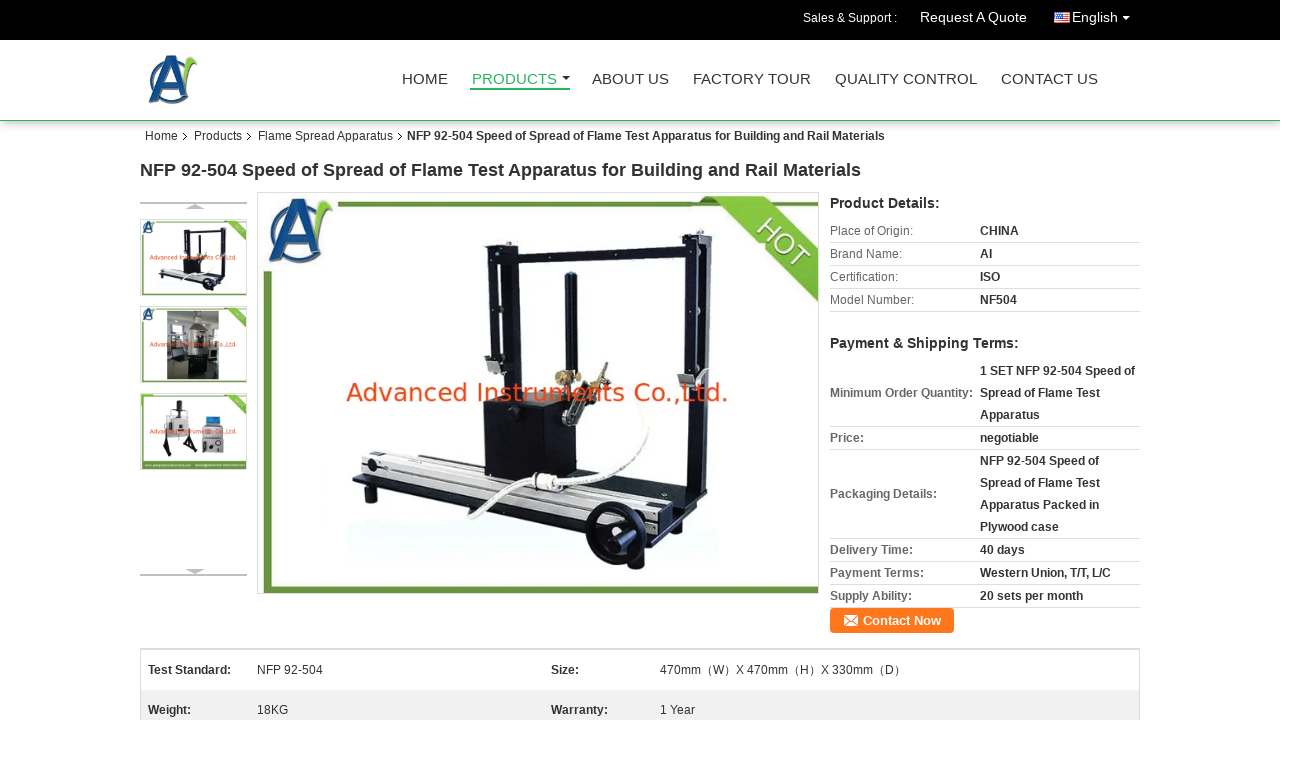

--- FILE ---
content_type: text/html
request_url: https://www.advanced-instrument.com/sale-13860491-nfp-92-504-speed-of-spread-of-flame-test-apparatus-for-building-and-rail-materials.html
body_size: 16613
content:

<!DOCTYPE html>
<html lang="en">
<head>
	<meta charset="utf-8">
	<meta http-equiv="X-UA-Compatible" content="IE=edge">
	<meta name="viewport" content="width=device-width, initial-scale=1">
    <meta property="og:title" content="NFP 92-504 Speed of Spread of Flame Test Apparatus for Building and Rail Materials" />
<meta property="og:description" content="Quality Flame Spread Apparatus manufacturers & exporter - buy NFP 92-504 Speed of Spread of Flame Test Apparatus for Building and Rail Materials from China manufacturer." />
<meta property="og:type" content="product" />
<meta property="og:availability" content="instock" />
<meta property="og:site_name" content="Advanced Instruments Co.,Ltd" />
<meta property="og:url" content="https://www.advanced-instrument.com/sale-13860491-nfp-92-504-speed-of-spread-of-flame-test-apparatus-for-building-and-rail-materials.html" />
<meta property="og:image" content="https://www.advanced-instrument.com/photo/ps33960831-nfp_92_504_speed_of_spread_of_flame_test_apparatus_for_building_and_rail_materials.jpg" />
<link rel="canonical" href="https://www.advanced-instrument.com/sale-13860491-nfp-92-504-speed-of-spread-of-flame-test-apparatus-for-building-and-rail-materials.html" />
<link rel="alternate" href="https://m.advanced-instrument.com/sale-13860491-nfp-92-504-speed-of-spread-of-flame-test-apparatus-for-building-and-rail-materials.html" media="only screen and (max-width: 640px)" />
<style type="text/css">
/*<![CDATA[*/
.consent__cookie {position: fixed;top: 0;left: 0;width: 100%;height: 0%;z-index: 100000;}.consent__cookie_bg {position: fixed;top: 0;left: 0;width: 100%;height: 100%;background: #000;opacity: .6;display: none }.consent__cookie_rel {position: fixed;bottom:0;left: 0;width: 100%;background: #fff;display: -webkit-box;display: -ms-flexbox;display: flex;flex-wrap: wrap;padding: 24px 80px;-webkit-box-sizing: border-box;box-sizing: border-box;-webkit-box-pack: justify;-ms-flex-pack: justify;justify-content: space-between;-webkit-transition: all ease-in-out .3s;transition: all ease-in-out .3s }.consent__close {position: absolute;top: 20px;right: 20px;cursor: pointer }.consent__close svg {fill: #777 }.consent__close:hover svg {fill: #000 }.consent__cookie_box {flex: 1;word-break: break-word;}.consent__warm {color: #777;font-size: 16px;margin-bottom: 12px;line-height: 19px }.consent__title {color: #333;font-size: 20px;font-weight: 600;margin-bottom: 12px;line-height: 23px }.consent__itxt {color: #333;font-size: 14px;margin-bottom: 12px;display: -webkit-box;display: -ms-flexbox;display: flex;-webkit-box-align: center;-ms-flex-align: center;align-items: center }.consent__itxt i {display: -webkit-inline-box;display: -ms-inline-flexbox;display: inline-flex;width: 28px;height: 28px;border-radius: 50%;background: #e0f9e9;margin-right: 8px;-webkit-box-align: center;-ms-flex-align: center;align-items: center;-webkit-box-pack: center;-ms-flex-pack: center;justify-content: center }.consent__itxt svg {fill: #3ca860 }.consent__txt {color: #a6a6a6;font-size: 14px;margin-bottom: 8px;line-height: 17px }.consent__btns {display: -webkit-box;display: -ms-flexbox;display: flex;-webkit-box-orient: vertical;-webkit-box-direction: normal;-ms-flex-direction: column;flex-direction: column;-webkit-box-pack: center;-ms-flex-pack: center;justify-content: center;flex-shrink: 0;}.consent__btn {width: 280px;height: 40px;line-height: 40px;text-align: center;background: #3ca860;color: #fff;border-radius: 4px;margin: 8px 0;-webkit-box-sizing: border-box;box-sizing: border-box;cursor: pointer }.consent__btn:hover {background: #00823b }.consent__btn.empty {color: #3ca860;border: 1px solid #3ca860;background: #fff }.consent__btn.empty:hover {background: #3ca860;color: #fff }.open .consent__cookie_bg {display: block }.open .consent__cookie_rel {bottom: 0 }@media (max-width: 760px) {.consent__btns {width: 100%;align-items: center;}.consent__cookie_rel {padding: 20px 24px }}.consent__cookie.open {display: block;}.consent__cookie {display: none;}
/*]]>*/
</style>
<script type="text/javascript">
/*<![CDATA[*/
window.isvideotpl = 0;window.detailurl = '';

var colorUrl = '';
var aisearch = 0;
window.playerReportUrl='/vod/view_count/report';
var g_tp = '';
var query_string = ["Products","Detail"];
var customtplcolor = 99106;
window.predomainsub = "";
/*]]>*/
</script>
<title>NFP 92-504 Speed of Spread of Flame Test Apparatus for Building and Rail Materials</title>
    <meta name="keywords" content="Flame Spread Apparatus, NFP 92-504 Speed of Spread of Flame Test Apparatus for Building and Rail Materials, Quality Flame Spread Apparatus, Flame Spread Apparatus supplier" />
    <meta name="description" content="Quality Flame Spread Apparatus manufacturers & exporter - buy NFP 92-504 Speed of Spread of Flame Test Apparatus for Building and Rail Materials from China manufacturer." />
			<link type='text/css' rel='stylesheet' href='/??/images/global.css,/photo/advanced-instrument/sitetpl/style/common.css?ver=1539746062' media='all'>
			  <script type='text/javascript' src='/??/js/jquery.js,/js/common_header.js'></script></head>
<body>
<div class="cont_header cont_header_01">
   <style>
.f_header_main_raq .select_language dt div:hover,
.f_header_main_raq .select_language dt div:hover
 {
    color: #ce7500;;
    text-decoration: underline;
}
.f_header_main_raq .select_language dt div{
    color: #333;
}
</style>
<div class="f_header_main_raq">
        <div class="head_top">
        <div class="head_top_inner">
                        <span class="tel_num">Sales & Support : <font id="hourZone"></font> </span>
                        <a class="raq" target="_blank" title="Advanced Instruments Co.,Ltd" href="/contactnow.html">Request A Quote</a>                                        <div class="select_language_wrap" id="selectlang">
                                        <a id="tranimg" href="javascript:void(0)"   class="ope english">English<span class="w_arrow"></span>
                    </a>
                    <dl class="select_language">
                                                    <dt class="english">
                                    
                                                    <div class="language-select__link" style="cursor: pointer;" onclick="window.location.href='https://www.advanced-instrument.com/sale-13860491-nfp-92-504-speed-of-spread-of-flame-test-apparatus-for-building-and-rail-materials.html'">English</div>
                                                    </dt>
                                            </dl>
                </div>
                    </div>
    </div>
    <div class="head_bottom" id="head_menu">
        <a title="China Petroleum Products Testing Equipment manufacturer" href="//www.advanced-instrument.com"><img class="logo_wrap" onerror="$(this).parent().hide();" src="/logo.gif" alt="China Petroleum Products Testing Equipment manufacturer" /></a>        <ul>
                                                                <li id="headHome" >
                        <a class="nav_a" target="_self" title="Advanced Instruments Co.,Ltd" href="/">Home</a>                    </li>
                                                                                <li id="productLi" class="cur">
                        <a class="nav_a" target="_self" title="Advanced Instruments Co.,Ltd" href="/products.html">Products</a>                        <div class="products">
                                                            <a title="Petroleum Products Testing Equipment" href="/supplier-317169-petroleum-products-testing-equipment">Petroleum Products Testing Equipment</a>                                                            <a title="Flammability Testing Equipment" href="/supplier-318519-flammability-testing-equipment">Flammability Testing Equipment</a>                                                            <a title="Wax and Bitumen Testing" href="/supplier-325310-wax-and-bitumen-testing">Wax and Bitumen Testing</a>                                                            <a title="Lubricating Oil and Lubricating Grease Analysis" href="/supplier-325309-lubricating-oil-and-lubricating-grease-analysis">Lubricating Oil and Lubricating Grease Analysis</a>                                                            <a title="Crude Oil,Fuel and Diesel Testing" href="/supplier-325308-crude-oil-fuel-and-diesel-testing">Crude Oil,Fuel and Diesel Testing</a>                                                            <a title="Insulating or Transformer Oil Testing" href="/supplier-325311-insulating-or-transformer-oil-testing">Insulating or Transformer Oil Testing</a>                                                            <a title="Coolant and Antifreeze Testing" href="/supplier-325312-coolant-and-antifreeze-testing">Coolant and Antifreeze Testing</a>                                                            <a title="Brake Fluids Measuring" href="/supplier-4637629-brake-fluids-measuring">Brake Fluids Measuring</a>                                                            <a title="Ignitability Instrument" href="/supplier-325320-ignitability-instrument">Ignitability Instrument</a>                                                            <a title="Fire Resistance Test" href="/supplier-325321-fire-resistance-test">Fire Resistance Test</a>                                                            <a title="Cable Testing Equipment" href="/supplier-325315-cable-testing-equipment">Cable Testing Equipment</a>                                                            <a title="Flame Spread Apparatus" href="/supplier-325319-flame-spread-apparatus">Flame Spread Apparatus</a>                                                            <a title="Smoke Production Analysis" href="/supplier-325318-smoke-production-analysis">Smoke Production Analysis</a>                                                            <a title="Heat Release Test" href="/supplier-325317-heat-release-test">Heat Release Test</a>                                                            <a title="Electrical Test Instrument" href="/supplier-323647-electrical-test-instrument">Electrical Test Instrument</a>                                                            <a title="Laboratory Instruments" href="/supplier-334271-laboratory-instruments">Laboratory Instruments</a>                                                    </div>
                    </li>
                                                                                <li id="headAboutUs" >
                        <a class="nav_a" target="_self" title="Advanced Instruments Co.,Ltd" href="/aboutus.html">About Us</a>                    </li>
                                                                                <li id="headFactorytour" >
                        <a class="nav_a" target="_self" title="Advanced Instruments Co.,Ltd" href="/factory.html">Factory Tour</a>                    </li>
                                                                                <li id="headQualityControl" >
                        <a class="nav_a" target="_self" title="Advanced Instruments Co.,Ltd" href="/quality.html">Quality Control</a>                    </li>
                                                                                <li id="headContactUs" >
                        <a class="nav_a" target="_self" title="Advanced Instruments Co.,Ltd" href="/contactus.html">Contact Us</a>                    </li>
                                                                </ul>
    </div>
    <div class="clearfix"></div>
</div>

<script>
    if (window.addEventListener) {
        window.addEventListener("load", function() {
            f_headmenucur();
            if (document.getElementById("tranimg")) {
                $(document).click(function(event) {
                    if (event.currentTarget.activeElement.id != 'tranimg') {
                        $('.select_language').hide();
                    }
                });
            }
            $("#productLi").mouseover(function() {
                $(this).children(".products").show();
            })
            $("#productLi").mouseout(function() {
                $(this).children(".products").hide();
            })

            if ((typeof(show_f_header_main_dealZoneHour) != "undefined") && show_f_header_main_dealZoneHour) {
                f_header_main_dealZoneHour(
                    "0",
                    "0",
                    "0",
                    "0",
                    "",
                    "");
            }
        }, false);
    } else {
        window.attachEvent("onload", function() {
            f_headmenucur();
            if (document.getElementById("tranimg")) {
                $(document).click(function(event) {
                    if (event.currentTarget.activeElement.id != 'tranimg') {
                        $('.select_language').hide();
                    }
                });
            }
            $("#productLi").mouseover(function() {
                $(this).children(".products").show();
            })
            $("#productLi").mouseout(function() {
                $(this).children(".products").hide();
            })

            if ((typeof(show_f_header_main_dealZoneHour) != "undefined") && show_f_header_main_dealZoneHour) {
                f_header_main_dealZoneHour(
                    "0",
                    "0",
                    "0",
                    "0",
                    "",
                    "");
            }
        });
    }
    if (document.getElementById("tranimg").addEventListener) {
        document.getElementById("tranimg").addEventListener("click", function(event) {
            f_header_main_float_selectLanguage(event);
        }, false);
    } else {
        document.getElementById("tranimg").attachEvent("click", function(event) {
            f_header_main_float_selectLanguage(event);
        });
    }
</script>


<!-- 视频停止 -->
<script>
    $(function($) {
        var scroll = true
        var isUpScroll = false; //记录滚动条滚动方向
        $(window).scroll(function() {
            if (scroll) {
                scroll = false;
                setTimeout(() => {

                    //滚动条滚动方向判断
                    var scrollDirectionFunc = function(e) {
                        e = e || window.event;
                        if (e.wheelDelta) { //判断浏览器IE，谷歌滑轮事件
                            if (e.wheelDelta > 0) { //当滑轮向上滚动时
                                isUpScroll = true;
                            }
                            if (e.wheelDelta < 0) { //当滑轮向下滚动时
                                isUpScroll = false;
                            }
                        } else if (e.detail) { //Firefox滑轮事件
                            if (e.detail > 0) { //当滑轮向下滚动时
                                isUpScroll = false;
                            }
                            if (e.detail < 0) { //当滑轮向上滚动时
                                isUpScroll = true;
                            }
                        }
                    };
                    if (document.attachEvent) {
                        document.attachEvent('onmousewheel', scrollDirectionFunc);
                    }
                    //Firefox使用addEventListener添加滚轮事件
                    if (document.addEventListener) { //firefox
                        document.addEventListener('DOMMouseScroll', scrollDirectionFunc, false);
                    }
                    //Safari与Chrome属于同一类型
                    window.onmousewheel = document.onmousewheel = scrollDirectionFunc;
                    var wTop = $(window).height();
                    var dTop = $(document).scrollTop();
                    console.log($("video"))

                    $("video").each(function(index) {
                        let domTOP = $(this).offset().top
                        let domHeight = $(this).height()
                        console.log(isUpScroll, domTOP > dTop, domTOP < wTop + dTop)
                        if (!isUpScroll && domTOP + domHeight > dTop && domTOP + domHeight < wTop + dTop) {
                            $(this).get(0).play()
                        } else if (isUpScroll && domTOP > dTop && domTOP < wTop + dTop) {
                            $(this).get(0).play()
                        } else {
                            $(this).get(0).pause()

                        }
                    })
                    scroll = true;
                }, 310);
            }

        });
    })
</script></div>
<div class="cont_main_box cont_main_box5">
    <div class="cont_main_box_inner">
        <div class="f_header_breadcrumb">
    <a title="" href="/">Home</a>    <a title="" href="/products.html">Products</a><a title="" href="/supplier-325319-flame-spread-apparatus">Flame Spread Apparatus</a><h2 class="index-bread" >NFP 92-504 Speed of Spread of Flame Test Apparatus for Building and Rail Materials</h2></div>
        <div class="f_product_detailmain_lr">
    <!--显示联系信息，商品名移动到这里-->
    <h1>NFP 92-504 Speed of Spread of Flame Test Apparatus for Building and Rail Materials</h1>
<div class="cont" style="position: relative;">
            <div class="s_pt_box">
            <li class="Previous_box"><a  id="prev" class="gray"></a></li>
            <div id="slidePic">
                <ul>

                                            <li>
                            <a rel="nofollow" title=""><img src="/photo/pd33960831-nfp_92_504_speed_of_spread_of_flame_test_apparatus_for_building_and_rail_materials.jpg" alt="NFP 92-504 Speed of Spread of Flame Test Apparatus for Building and Rail Materials" /></a>                        </li>
                                            <li>
                            <a rel="nofollow" title=""><img src="/photo/pd33097036-nfp_92_504_speed_of_spread_of_flame_test_apparatus_for_building_and_rail_materials.jpg" alt="NFP 92-504 Speed of Spread of Flame Test Apparatus for Building and Rail Materials" /></a>                        </li>
                                            <li>
                            <a rel="nofollow" title=""><img src="/photo/pd22032610-nfp_92_504_speed_of_spread_of_flame_test_apparatus_for_building_and_rail_materials.jpg" alt="NFP 92-504 Speed of Spread of Flame Test Apparatus for Building and Rail Materials" /></a>                        </li>
                                    </ul>
            </div>
            <li class="next_box"><a  id="next"></a></li>
        </div>
                <div class="cont_m">
        <table width="100%" height="100%">
            <tbody>
            <tr>
                <td style="vertical-align: middle;text-align: center;">
                    <a id="largeimg" target="_blank" title="NFP 92-504 Speed of Spread of Flame Test Apparatus for Building and Rail Materials" href="/photo/pl33960831-nfp_92_504_speed_of_spread_of_flame_test_apparatus_for_building_and_rail_materials.jpg"><img id="productImg" rel="/photo/ps33960831-nfp_92_504_speed_of_spread_of_flame_test_apparatus_for_building_and_rail_materials.jpg" src="/photo/pl33960831-nfp_92_504_speed_of_spread_of_flame_test_apparatus_for_building_and_rail_materials.jpg" alt="NFP 92-504 Speed of Spread of Flame Test Apparatus for Building and Rail Materials" /></a>                </td>
            </tr>
            </tbody>
        </table>
    </div>
        <div class="cont_r ">
<!--显示联系信息，商品名移动到这里-->
        
        <h3>Product Details:</h3>
                    <table class="tables data" width="100%" border="0" cellpadding="0" cellspacing="0">
                <tbody>
                                    <tr>
                        <td class="p_name">Place of Origin:</td>
                        <td class="p_attribute">CHINA</td>
                    </tr>
                                    <tr>
                        <td class="p_name">Brand Name:</td>
                        <td class="p_attribute">AI</td>
                    </tr>
                                    <tr>
                        <td class="p_name">Certification:</td>
                        <td class="p_attribute">ISO</td>
                    </tr>
                                    <tr>
                        <td class="p_name">Model Number:</td>
                        <td class="p_attribute">NF504</td>
                    </tr>
                                                </tbody>
            </table>
        
                    <h3 style="margin-top: 20px;">Payment & Shipping Terms:</h3>
            <table class="tables data" width="100%" border="0" cellpadding="0" cellspacing="0">
                <tbody>
                                    <tr>
                        <th class="p_name">Minimum Order Quantity:</th>
                        <td class="p_attribute">1 SET NFP 92-504 Speed of Spread of Flame Test Apparatus</td>
                    </tr>
                                    <tr>
                        <th class="p_name">Price:</th>
                        <td class="p_attribute">negotiable</td>
                    </tr>
                                    <tr>
                        <th class="p_name">Packaging Details:</th>
                        <td class="p_attribute">NFP 92-504 Speed of Spread of Flame Test Apparatus Packed in Plywood case</td>
                    </tr>
                                    <tr>
                        <th class="p_name">Delivery Time:</th>
                        <td class="p_attribute">40 days</td>
                    </tr>
                                    <tr>
                        <th class="p_name">Payment Terms:</th>
                        <td class="p_attribute">Western Union, T/T, L/C</td>
                    </tr>
                                    <tr>
                        <th class="p_name">Supply Ability:</th>
                        <td class="p_attribute">20 sets per month</td>
                    </tr>
                                                </tbody>
            </table>
                        <a href="/contactnow.html"
           onclick='setinquiryCookie("{\"showproduct\":1,\"pid\":\"13860491\",\"name\":\"NFP 92-504 Speed of Spread of Flame Test Apparatus for Building and Rail Materials\",\"source_url\":\"\\/sale-13860491-nfp-92-504-speed-of-spread-of-flame-test-apparatus-for-building-and-rail-materials.html\",\"picurl\":\"\\/photo\\/pd33960831-nfp_92_504_speed_of_spread_of_flame_test_apparatus_for_building_and_rail_materials.jpg\",\"propertyDetail\":[[\"Test standard\",\"NFP 92-504\"],[\"Size\",\"470mm\\uff08W\\uff09X 470mm\\uff08H\\uff09X 330mm\\uff08D\\uff09\"],[\"Weight\",\"18KG\"],[\"Warranty\",\"1 Year\"]],\"company_name\":null,\"picurl_c\":\"\\/photo\\/pc33960831-nfp_92_504_speed_of_spread_of_flame_test_apparatus_for_building_and_rail_materials.jpg\",\"price\":\"negotiable\",\"username\":\"Ren Pan\",\"viewTime\":\"Last Login : 10 hours 00 minutes ago\",\"subject\":\"Please quote us your NFP 92-504 Speed of Spread of Flame Test Apparatus for Building and Rail Materials\",\"countrycode\":\"US\"}");' class="btn contact_btn"
           style="display: inline-block;background:#ff771c url(/images/css-sprite.png) -260px -214px;color:#fff;padding:0 13px 0 33px;width:auto;height:25px;line-height:26px;border:0;font-size:13px;border-radius:4px;font-weight:bold;text-decoration: none;">Contact Now</a>
            </div>
    <div class="clearfix"></div>
</div>
</div>


<script>
    var updown = '';
    var scrollFunc = function(e) {

        e = e || window.event;
        if (e.wheelDelta) {  //判断浏览器IE，谷歌滑轮事件
            if (e.wheelDelta > 0) { //当滑轮向上滚动时
                updown = 'up';
            }
            if (e.wheelDelta < 0) { //当滑轮向下滚动时
                updown = 'down';
            }
        } else if (e.detail) {  //Firefox滑轮事件
            if (e.detail > 0) { //当滑轮向下滚动时
                updown = 'up';
            }
            if (e.detail < 0) { //当滑轮向上滚动时
                updown = 'down';
            }
        }

    };
    if (document.attachEvent) {
        document.attachEvent('onmousewheel', scrollFunc);

    }
    //Firefox使用addEventListener添加滚轮事件
    if (document.addEventListener) {//firefox
        document.addEventListener('DOMMouseScroll', scrollFunc, false);
    }
    //Safari与Chrome属于同一类型
    window.onmousewheel = document.onmousewheel = scrollFunc;
    var prodoctInfovideoSetTime = true;
    $(window).scroll(function() {

        if (prodoctInfovideoSetTime) {
            videoSetTime = false;

            setTimeout(function() {
                var windowTop = $(window).scrollTop();
                $('.f_product_detailmain_lr .cont_m').each(function(index, item) {
                        var videoHeight = $(item).get(0).offsetHeight;
                        var vHeightSmail = $(item).offset().top;
                        var vHeight = $(item).offset().top + videoHeight;
                        if (updown === 'up') {
                            if (windowTop < vHeightSmail) {
                                var video = $(item).find('video');
                                if (video[0]) {
                                    var videoItem = video.get(0);
                                    videoItem.play();
                                }
                            } else {
                                var video = $(item).find(' video');
                                if (video[0]) {
                                    var videoItem = video.get(0);
                                    videoItem.pause();
                                }
                            }
                        } else {
                            if (windowTop < vHeight) {
                                var video = $(item).find('video');
                                if (video[0]) {
                                    var videoItem = video.get(0);
                                    videoItem.play();
                                }
                            } else {
                                var video = $(item).find('video');
                                if (video[0]) {
                                    var videoItem = video.get(0);
                                    videoItem.pause();
                                }
                            }
                        }
                    },
                );
                prodoctInfovideoSetTime = true;
            }, 300);
        }
    });
</script>

<script type="text/javascript">
    var areaList = [
        {image:'/photo/pl33960831-nfp_92_504_speed_of_spread_of_flame_test_apparatus_for_building_and_rail_materials.jpg',bigimage:'/photo/ps33960831-nfp_92_504_speed_of_spread_of_flame_test_apparatus_for_building_and_rail_materials.jpg'},{image:'/photo/pl33097036-nfp_92_504_speed_of_spread_of_flame_test_apparatus_for_building_and_rail_materials.jpg',bigimage:'/photo/ps33097036-nfp_92_504_speed_of_spread_of_flame_test_apparatus_for_building_and_rail_materials.jpg'},{image:'/photo/pl22032610-nfp_92_504_speed_of_spread_of_flame_test_apparatus_for_building_and_rail_materials.jpg',bigimage:'/photo/ps22032610-nfp_92_504_speed_of_spread_of_flame_test_apparatus_for_building_and_rail_materials.jpg'}];
    $(document).ready(function () {
        if (!$('#slidePic')[0])
            return;
        var i = 0, p = $('#slidePic ul'), pList = $('#slidePic ul li'), len = pList.length;
        var elePrev = $('#prev'), eleNext = $('#next');
        var w = 87, num = 4;
        if (len <= num)
            eleNext.addClass('gray');

        function prev() {
            if (elePrev.hasClass('gray')) {
                return;
            }
            p.animate({
                marginTop: -(--i) * w
            }, 500);
            if (i < len - num) {
                eleNext.removeClass('gray');
            }
            if (i == 0) {
                elePrev.addClass('gray');
            }
        }

        function next() {
            if (eleNext.hasClass('gray')) {
                return;
            }
            p.animate({
                marginTop: -(++i) * w
            }, 500);
            if (i != 0) {
                elePrev.removeClass('gray');
            }
            if (i == len - num) {
                eleNext.addClass('gray');
            }
        }

        elePrev.bind('click', prev);
        eleNext.bind('click', next);
        pList.each(function (n, v) {
            $(this).click(function () {
                if (n !== 0) {
                    $(".f-product-detailmain-lr-video").css({
                        display: "none"
                    })
                } else {
                    $(".f-product-detailmain-lr-video").css({
                        display: "block"
                    })
                }
                $('#slidePic ul li.active').removeClass('active');
                $(this).addClass('active');
                show(n);
            }).mouseover(function () {
                $(this).addClass('active');
            }).mouseout(function () {
                $(this).removeClass('active');
            })
        });

        function show(i) {
            var ad = areaList[i];
            $('#productImg').attr('src', ad.image);
            $('#productImg').attr('rel', ad.bigimage);
            $('#largeimg').attr('href', ad.bigimage);
        }

    });
    (function ($) {
        $.fn.imagezoom = function (options) {
            var settings = {
                xzoom: 310,
                yzoom: 380,
                offset: 10,
                position: "BTR",
                preload: 1
            };
            if (options) {
                $.extend(settings, options);
            }
            var noalt = '';
            var self = this;
            $(this).bind("mouseenter", function (ev) {
                var imageLeft = $(this).offset().left;//元素左边距
                var imageTop = $(this).offset().top;//元素顶边距
                var imageWidth = $(this).get(0).offsetWidth;//图片宽度
                var imageHeight = $(this).get(0).offsetHeight;//图片高度
                var boxLeft = $(this).parent().offset().left;//父框左边距
                var boxTop = $(this).parent().offset().top;//父框顶边距
                var boxWidth = $(this).parent().width();//父框宽度
                var boxHeight = $(this).parent().height();//父框高度
                noalt = $(this).attr("alt");//图片标题
                var bigimage = $(this).attr("rel");//大图地址
                $(this).attr("alt", '');//清空图片alt
                if ($("div.zoomDiv").get().length == 0) {
                    $(".f_product_detailmain_lr .cont_r").append("<div class='zoomDiv'><img class='bigimg' src='" + bigimage + "'/></div>");
                    $(document.body).append("<div class='zoomMask'>&nbsp;</div>");//放大镜框及遮罩
                }
                if (settings.position == "BTR") {
                    if (boxLeft + boxWidth + settings.offset + settings.xzoom > screen.width) {
                        leftpos = boxLeft - settings.offset - settings.xzoom;
                    } else {
                        leftpos = boxLeft + boxWidth + settings.offset;
                    }
                } else {
                    leftpos = imageLeft - settings.xzoom - settings.offset;
                    if (leftpos < 0) {
                        leftpos = imageLeft + imageWidth + settings.offset;
                    }
                }
                //$("div.zoomDiv").css({ top: 0,left: 0 });
                //   $("div.zoomDiv").width(settings.xzoom);
                //   $("div.zoomDiv").height(settings.yzoom);
                $("div.zoomDiv").show();
                $(this).css('cursor', 'crosshair');
                $(document.body).mousemove(function (e) {
                    mouse = new MouseEvent(e);
                    if (mouse.x < imageLeft || mouse.x > imageLeft + imageWidth || mouse.y < imageTop || mouse.y > imageTop + imageHeight) {
                        mouseOutImage();
                        return;
                    }
                    var bigwidth = $(".bigimg").get(0).offsetWidth;
                    var bigheight = $(".bigimg").get(0).offsetHeight;
                    var scaley = 'x';
                    var scalex = 'y';
                    if (isNaN(scalex) | isNaN(scaley)) {
                        var scalex = (bigwidth / imageWidth);
                        var scaley = (bigheight / imageHeight);
                        $("div.zoomMask").width((settings.xzoom) / scalex);
                        $("div.zoomMask").height((settings.yzoom) / scaley);
                        if (scalex == 1) {
                            $("div.zoomMask").width(100);
                        }
                        if (scaley == 1) {
                            $("div.zoomMask").height(120);
                        }
                        $("div.zoomMask").css('visibility', 'visible');
                    }
                    xpos = mouse.x - $("div.zoomMask").width() / 2;
                    ypos = mouse.y - $("div.zoomMask").height() / 2;
                    xposs = mouse.x - $("div.zoomMask").width() / 2 - imageLeft;
                    yposs = mouse.y - $("div.zoomMask").height() / 2 - imageTop;
                    xpos = (mouse.x - $("div.zoomMask").width() / 2 < imageLeft) ? imageLeft : (mouse.x + $("div.zoomMask").width() / 2 > imageWidth + imageLeft) ? (imageWidth + imageLeft - $("div.zoomMask").width()) : xpos;
                    ypos = (mouse.y - $("div.zoomMask").height() / 2 < imageTop) ? imageTop : (mouse.y + $("div.zoomMask").height() / 2 > imageHeight + imageTop) ? (imageHeight + imageTop - $("div.zoomMask").height()) : ypos;
                    $("div.zoomMask").css({top: ypos, left: xpos});
                    $("div.zoomDiv").get(0).scrollLeft = xposs * scalex;
                    $("div.zoomDiv").get(0).scrollTop = yposs * scaley;
                });
            });

            function mouseOutImage() {
                $(self).attr("alt", noalt);
                $(document.body).unbind("mousemove");
                $("div.zoomMask").remove();
                $("div.zoomDiv").remove();
            }

            //预加载
            count = 0;
            if (settings.preload) {
                $('body').append("<div style='display:none;' class='jqPreload" + count + "'></div>");
                $(this).each(function () {
                    var imagetopreload = $(this).attr("rel");
                    var content = jQuery('div.jqPreload' + count + '').html();
                    jQuery('div.jqPreload' + count + '').html(content + '<img src=\"' + imagetopreload + '\">');
                });
            }
        }
    })(jQuery);

    function MouseEvent(e) {
        this.x = e.pageX;
        this.y = e.pageY;
    }

    $(function () {
        $("#productImg").imagezoom();
    });

    function setinquiryCookie(attr) {
        var exp = new Date();
        exp.setTime(exp.getTime() + 60 * 1000);
        document.cookie = 'inquiry_extr=' + escape(attr) + ";expires=" + exp.toGMTString();
    }
</script>
       <div class="no_product_detaildesc" id="anchor_product_desc">
<div class="title"> Detailed Product Description</div>
<table cellpadding="0" cellspacing="0" class="details_table">
    <tbody>
			<tr  >
				        <th>Test Standard:</th>
        <td>NFP 92-504</td>
		        <th>Size:</th>
        <td>470mm（W）X 470mm（H）X 330mm（D）</td>
		    	</tr>
			<tr class="bg_gray" >
				        <th>Weight:</th>
        <td>18KG</td>
		        <th>Warranty:</th>
        <td>1 Year</td>
		    	</tr>
			<tr  >
				        <th>Color:</th>
        <td>Black</td>
		        <th>Power Supply:</th>
        <td>220V, 50HZ</td>
		    	</tr>
			<tr class="bg_gray" >
				        <th>Test Object:</th>
        <td>Building And Rail Materials</td>
		        <th>Function:</th>
        <td>Speed Of Spread Of Flame Test</td>
		    	</tr>
	    </tbody>
</table>

<div class="details_wrap">
    <div class="clearfix"></div>
    <p>
		<div>
<p><strong>Introduction</strong></p>

<p>NF P 92-504 for the determination of horizontal flame spread rate of materials. This method also applies in other rapidly melting and testing without burning, or not achieve M1 ~ M3 material.</p>

<p>This speed of spread of flame test apparatus is intended to test a sample of a material under certain conditions to a heat source consisting of a gas igniter, and may trigger: sample fire and flame persistence test and flame spread and spread. The speed test is in accordance with the fire reaction performance test of French building materials and high-iron non-metallic materials.</p>

<p>&nbsp;</p>

<p><strong>Standard:</strong></p>

<p>NFP 92-504 speed of spread of flame test.</p>

<p>&nbsp;</p>

<p><strong>Product parameters</strong><br />
1. The NFP 92-504 Speed of Spread of Flame Test Apparatus is applicable to French building materials and high-speed rail test standard NFP 92-504;<br />
2. Using a standard burner, the sample is subjected to flame impact, and then the flame spread performance of the sample is observed;<br />
3. U-shaped specimen holders with soft and hard materials at the same time;<br />
4. The burner movement adopts a programmable controller, and the test time and the number of ignitions can be automatically controlled.</p>

<p>&nbsp;</p>

<p><strong>Installation requirements:</strong></p>

<table border="1" cellpadding="0" cellspacing="0" style="width: 650px; overflow-wrap: break-word;">
	<tbody>
		<tr>
			<td>1</td>
			<td>Electrical requirements</td>
			<td>220V, 50HZ</td>
		</tr>
		<tr>
			<td>2</td>
			<td>Gas source requirements</td>
			<td>propane and air compressor gas</td>
		</tr>
		<tr>
			<td>3</td>
			<td>Enviromental tempreature</td>
			<td>25&plusmn;5&deg;C</td>
		</tr>
		<tr>
			<td>4</td>
			<td>Installation place</td>
			<td>fume hood placement</td>
		</tr>
		<tr>
			<td>5</td>
			<td>Dimension</td>
			<td>470mm(W)X 470mm(H)X 330mm(D)</td>
		</tr>
		<tr>
			<td>6</td>
			<td>Weight</td>
			<td>18KG</td>
		</tr>
	</tbody>
</table>

<p>&nbsp;</p>

<p><img alt="NFP 92-504 Speed of Spread of Flame Test Apparatus for Building and Rail Materials" src="/images/load_icon.gif" style="width: 650px; height: 650px;" class="lazyi" data-original="/photo/advanced-instrument/editor/20210517122907_57669.jpg"></p>

<p>&nbsp;</p>
</div>

<div>
<p>&nbsp;</p>
</div>	</p>
    <div class="clearfix10"></div>
</div>

</div>       
<div class="no_contact_detail">
	<div class="main_title">
		<strong class="main_con">Contact Details</strong>
	</div>
	<div class="content_box">
		<div class="le">
			<strong>Advanced Instruments Co.,Ltd</strong>
            <p>Contact Person:
				<b>Mrs. Sandy</b></p>                                    			<P class="i_m_g">
                                <a class="i_m_g_2" title="Advanced Instruments Co.,Ltd Skype" href="skype:+86-18502322900?call"
											 onclick="return skypeCheck();"></a>                                <a class="i_m_g_3" title="Advanced Instruments Co.,Ltd E-mail" href="mailto:sandy@advanced-instrument.com"></a>                			</P>
		</div>
		<div class="ri">
			<form method="post"
				  action="/contactnow.html"
				  onsubmit="return jsSubmit(this);" target="_blank">
				<input type="hidden" name="from" value="1"/>
				<input type="hidden" name="pid" value="13860491"/>
				<b>Send your inquiry directly to us</b>
				<textarea name="message" maxlength="3000"
						  onkeyup="checknum(this,3000,'tno2')"
						  placeholder="Send your inquiry to our good quality NFP 92-504 Speed of Spread of Flame Test Apparatus for Building and Rail Materials products."></textarea>
				<span>(<font color="red" id="tno2">0</font> / 3000)</span>

				<p><input class="btn contact_btn" type="submit" value="Contact Now" style="background:#ff771c url(/images/css-sprite.png) -260px -214px;color:#fff;padding:0 13px 0 33px;width:auto;height:25px;line-height:26px;border:0;font-size:13px;border-radius:2px;font-weight:bold;"></p>
			</form>

		</div>
	</div>

</div>
<script>
    if(window.addEventListener){
        window.addEventListener("load",function(){no_contact_detail_ready()},false);
    }
    else{
        window.attachEvent("onload",function(){no_contact_detail_ready()});
    }
</script>
       <div class="no_product_others_grid" id="anchor_product_other">
	<div class="main_title"><strong class="main_con"><span>Other Products</span>
		</strong></div>
			<div class="item_wrap">
			<dl class="item">
				<dd>
                    <a title="Steiner Tunnel Combustion Chamber by UL 910,NFPA 262,ASTM E 84,UL 723" href="/sale-11439544-steiner-tunnel-combustion-chamber-by-ul-910-nfpa-262-astm-e-84-ul-723.html"><img alt="Steiner Tunnel Combustion Chamber by UL 910,NFPA 262,ASTM E 84,UL 723" class="lazyi" data-original="/photo/pd22004864-steiner_tunnel_combustion_chamber_by_ul_910_nfpa_262_astm_e_84_ul_723.jpg" src="/images/load_icon.gif" /></a>                                    </dd>
				<dt>
				<span><a title="Steiner Tunnel Combustion Chamber by UL 910,NFPA 262,ASTM E 84,UL 723" href="/sale-11439544-steiner-tunnel-combustion-chamber-by-ul-910-nfpa-262-astm-e-84-ul-723.html">Steiner Tunnel Combustion Chamber by UL 910,NFPA 262,ASTM E 84,UL 723</a></span>

				<div class="param">
					<a title="Steiner Tunnel Combustion Chamber by UL 910,NFPA 262,ASTM E 84,UL 723" href="/sale-11439544-steiner-tunnel-combustion-chamber-by-ul-910-nfpa-262-astm-e-84-ul-723.html"><p><strong>Test standard: </strong> UL910,NFPA262,ASTM E84,UL723</p><p><strong>Power supply: </strong> AC 380V, 50/60hz, 30A</p><p><strong>Ambient Temperature: </strong> Operating 10°C to 35°C</p><p><strong>Gas: </strong> Methane and air compressor</p></a>				</div>
				</dt>
			</dl>
		</div>
			<div class="item_wrap">
			<dl class="item">
				<dd>
                    <a title="FAR 25.856 Part VI Flame Propagation Tester for Acoustic Insulation Material" href="/sale-13671792-far-25-856-part-vi-flame-propagation-tester-for-acoustic-insulation-material.html"><img alt="FAR 25.856 Part VI Flame Propagation Tester for Acoustic Insulation Material" class="lazyi" data-original="/photo/pd22004037-far_25_856_part_vi_flame_propagation_tester_for_acoustic_insulation_material.jpg" src="/images/load_icon.gif" /></a>                                    </dd>
				<dt>
				<span><a title="FAR 25.856 Part VI Flame Propagation Tester for Acoustic Insulation Material" href="/sale-13671792-far-25-856-part-vi-flame-propagation-tester-for-acoustic-insulation-material.html">FAR 25.856 Part VI Flame Propagation Tester for Acoustic Insulation Material</a></span>

				<div class="param">
					<a title="FAR 25.856 Part VI Flame Propagation Tester for Acoustic Insulation Material" href="/sale-13671792-far-25-856-part-vi-flame-propagation-tester-for-acoustic-insulation-material.html"><p><strong>Test standard: </strong> FAR 25.856 Part VI</p><p><strong>Power supply: </strong> AC 380V, 50/60Hz, 20A</p><p><strong>Control system: </strong> Computer+Labview</p><p><strong>Size of combustion unit: </strong> 1,400(W)×700(D)×1750(H)mm</p></a>				</div>
				</dt>
			</dl>
		</div>
			<div class="item_wrap">
			<dl class="item">
				<dd>
                    <a title="BS 476-7 Surface Spread Flame Test Equipment for Building Material Fire Retardant" href="/sale-11445742-bs-476-7-surface-spread-flame-test-equipment-for-building-material-fire-retardant.html"><img alt="BS 476-7 Surface Spread Flame Test Equipment for Building Material Fire Retardant" class="lazyi" data-original="/photo/pd22032613-bs_476_7_surface_spread_flame_test_equipment_for_building_material_fire_retardant.jpg" src="/images/load_icon.gif" /></a>                                    </dd>
				<dt>
				<span><a title="BS 476-7 Surface Spread Flame Test Equipment for Building Material Fire Retardant" href="/sale-11445742-bs-476-7-surface-spread-flame-test-equipment-for-building-material-fire-retardant.html">BS 476-7 Surface Spread Flame Test Equipment for Building Material Fire Retardant</a></span>

				<div class="param">
					<a title="BS 476-7 Surface Spread Flame Test Equipment for Building Material Fire Retardant" href="/sale-11445742-bs-476-7-surface-spread-flame-test-equipment-for-building-material-fire-retardant.html"><p><strong>Test standard: </strong> BS476-7</p><p><strong>Gas supplies: </strong> Propane and air compressor</p><p><strong>Weight: </strong> 210KG</p><p><strong>Testing room: </strong> 400m3</p></a>				</div>
				</dt>
			</dl>
		</div>
			<div class="item_wrap">
			<dl class="item">
				<dd>
                    <a title="NF P92-501 Thermal Radiation Flame Propagation Tester for Building Material" href="/sale-13903092-nf-p92-501-thermal-radiation-flame-propagation-tester-for-building-material.html"><img alt="NF P92-501 Thermal Radiation Flame Propagation Tester for Building Material" class="lazyi" data-original="/photo/pd34160667-nf_p92_501_thermal_radiation_flame_propagation_tester_for_building_material.jpg" src="/images/load_icon.gif" /></a>                                    </dd>
				<dt>
				<span><a title="NF P92-501 Thermal Radiation Flame Propagation Tester for Building Material" href="/sale-13903092-nf-p92-501-thermal-radiation-flame-propagation-tester-for-building-material.html">NF P92-501 Thermal Radiation Flame Propagation Tester for Building Material</a></span>

				<div class="param">
					<a title="NF P92-501 Thermal Radiation Flame Propagation Tester for Building Material" href="/sale-13903092-nf-p92-501-thermal-radiation-flame-propagation-tester-for-building-material.html"><p><strong>Test standard: </strong> NFP 92-501</p><p><strong>Function: </strong> Reaction to fire tests, radiation test</p><p><strong>Test object: </strong> for rigid material or flexible materials thickness more than 5mm</p><p><strong>Weight: </strong> 78KG</p></a>				</div>
				</dt>
			</dl>
		</div>
			<div class="item_wrap">
			<dl class="item">
				<dd>
                    <a title="Vertical Fire Resistance Tester Furnace BS476 part 20,21,22" href="/sale-12525820-vertical-fire-resistance-tester-furnace-bs476-part-20-21-22.html"><img alt="Vertical Fire Resistance Tester Furnace BS476 part 20,21,22" class="lazyi" data-original="/photo/pd26229442-vertical_fire_resistance_tester_furnace_bs476_part_20_21_22.jpg" src="/images/load_icon.gif" /></a>                                    </dd>
				<dt>
				<span><a title="Vertical Fire Resistance Tester Furnace BS476 part 20,21,22" href="/sale-12525820-vertical-fire-resistance-tester-furnace-bs476-part-20-21-22.html">Vertical Fire Resistance Tester Furnace BS476 part 20,21,22</a></span>

				<div class="param">
					<a title="Vertical Fire Resistance Tester Furnace BS476 part 20,21,22" href="/sale-12525820-vertical-fire-resistance-tester-furnace-bs476-part-20-21-22.html"><p><strong>Test standard: </strong> EN1363-1, ISO 834,BS476 part 20,21,22</p><p><strong>Power supply: </strong> 200-240 VAC or 100 -130VAC or 24VAC 40 -70Hz</p><p><strong>Power consumption: </strong> 7VA</p><p><strong>Test temperature: </strong> 1250℃</p></a>				</div>
				</dt>
			</dl>
		</div>
			<div class="item_wrap">
			<dl class="item">
				<dd>
                    <a title="Room Corner Tester NFPA 265-20 for Evaluating Room Fire Growth Contribution" href="/sale-12525793-room-corner-tester-nfpa-265-20-for-evaluating-room-fire-growth-contribution.html"><img alt="Room Corner Tester NFPA 265-20 for Evaluating Room Fire Growth Contribution" class="lazyi" data-original="/photo/pd26229193-room_corner_tester_nfpa_265_20_for_evaluating_room_fire_growth_contribution.jpg" src="/images/load_icon.gif" /></a>                                    </dd>
				<dt>
				<span><a title="Room Corner Tester NFPA 265-20 for Evaluating Room Fire Growth Contribution" href="/sale-12525793-room-corner-tester-nfpa-265-20-for-evaluating-room-fire-growth-contribution.html">Room Corner Tester NFPA 265-20 for Evaluating Room Fire Growth Contribution</a></span>

				<div class="param">
					<a title="Room Corner Tester NFPA 265-20 for Evaluating Room Fire Growth Contribution" href="/sale-12525793-room-corner-tester-nfpa-265-20-for-evaluating-room-fire-growth-contribution.html"><p><strong>Test standard: </strong> ISO 9705, EN 14390</p><p><strong>Weight: </strong> 7,500kg</p><p><strong>Dimension: </strong> 11,725(W)x4,000(D)x4,750(H)mm</p><p><strong>Console size: </strong> 600(W)×750(D)×1800(H)mm</p></a>				</div>
				</dt>
			</dl>
		</div>
			<div class="item_wrap">
			<dl class="item">
				<dd>
                    <a title="IEC 61730-2 Roof Covering PV Modules Fire Retardant Performance Test Apparatus" href="/sale-11450313-iec-61730-2-roof-covering-pv-modules-fire-retardant-performance-test-apparatus.html"><img alt="IEC 61730-2 Roof Covering PV Modules Fire Retardant Performance Test Apparatus" class="lazyi" data-original="/photo/pd22052631-iec_61730_2_roof_covering_pv_modules_fire_retardant_performance_test_apparatus.jpg" src="/images/load_icon.gif" /></a>                                    </dd>
				<dt>
				<span><a title="IEC 61730-2 Roof Covering PV Modules Fire Retardant Performance Test Apparatus" href="/sale-11450313-iec-61730-2-roof-covering-pv-modules-fire-retardant-performance-test-apparatus.html">IEC 61730-2 Roof Covering PV Modules Fire Retardant Performance Test Apparatus</a></span>

				<div class="param">
					<a title="IEC 61730-2 Roof Covering PV Modules Fire Retardant Performance Test Apparatus" href="/sale-11450313-iec-61730-2-roof-covering-pv-modules-fire-retardant-performance-test-apparatus.html"><p><strong>Test standard: </strong> UL 1730,UL 790,ASTM E 108,NFPA 256,IEC 61730</p><p><strong>Size: </strong> 6,000 (w) X2,200 (d) X2,000 (h) mm</p><p><strong>Weight: </strong> 850KG</p><p><strong>Warranty: </strong> 1 Year</p></a>				</div>
				</dt>
			</dl>
		</div>
	</div>

        <div class="clearfix"></div>
    </div>
</div>
<div class="cont_footer">
    <style>
    .f_foot_all .f_f a {
        float: none;
        margin-left: 0;
    }
    .f_foot_all .f_f a {
        color:rgba(255,255,255,.6);
    }
</style>
<div class="f_foot_all">
        <div class="f_foot_all_inner">
                    <dl>
                <dt><a title="China Petroleum Products Testing Equipment Manufacturers" href="/supplier-317169-petroleum-products-testing-equipment">Petroleum Products Testing Equipment</a></dt>
                <dd>
                                            <p>
                            <a title="quality ASTM D445 Manual Kinematic Viscosity Tester @ 40C And 100C with Cheap Price factory" href="/sale-11334933-astm-d445-manual-kinematic-viscosity-tester-40c-and-100c-with-cheap-price.html">ASTM D445 Manual Kinematic Viscosity Tester @ 40C And 100C with Cheap Price</a>                        </p>
                                            <p>
                            <a title="quality 4530F PC Controlled Atomic Absorption Spectrophotometer with 8 Turrets factory" href="/sale-11197236-4530f-pc-controlled-atomic-absorption-spectrophotometer-with-8-turrets.html">4530F PC Controlled Atomic Absorption Spectrophotometer with 8 Turrets</a>                        </p>
                                            <p>
                            <a title="quality ASTM D97 Petroleum Oil Analysis Equipment of Pour Point Aapparatus @-70c factory" href="/sale-11205893-astm-d97-petroleum-oil-analysis-equipment-of-pour-point-aapparatus-70c.html">ASTM D97 Petroleum Oil Analysis Equipment of Pour Point Aapparatus @-70c</a>                        </p>
                                    </dd>
            </dl>
                    <dl>
                <dt><a title="China Electrical Test Instrument Manufacturers" href="/supplier-323647-electrical-test-instrument">Electrical Test Instrument</a></dt>
                <dd>
                                            <p>
                            <a title="quality Electrical Three Phase Secondary Current Injection Kit Relay Protection Test Set factory" href="/sale-11333597-electrical-three-phase-secondary-current-injection-kit-relay-protection-test-set.html">Electrical Three Phase Secondary Current Injection Kit Relay Protection Test Set</a>                        </p>
                                            <p>
                            <a title="quality Electrical Instrument AC DC Oil Hipot Tester Withstand Voltage Test Set factory" href="/sale-11333643-electrical-instrument-ac-dc-oil-hipot-tester-withstand-voltage-test-set.html">Electrical Instrument AC DC Oil Hipot Tester Withstand Voltage Test Set</a>                        </p>
                                            <p>
                            <a title="quality CT VT Testing Equipment Analzer for Current and Voltage Transformer Test factory" href="/sale-11333568-ct-vt-testing-equipment-analzer-for-current-and-voltage-transformer-test.html">CT VT Testing Equipment Analzer for Current and Voltage Transformer Test</a>                        </p>
                                            <p>
                            <a title="quality Electrical Cable Very Low Frequency VLF Hipot Tester 30KV 40KV 50KV 60KV 80KV factory" href="/sale-11333661-electrical-cable-very-low-frequency-vlf-hipot-tester-30kv-40kv-50kv-60kv-80kv.html">Electrical Cable Very Low Frequency VLF Hipot Tester 30KV 40KV 50KV 60KV 80KV</a>                        </p>
                                    </dd>
            </dl>
                    <dl>
                <dt><a title="China Flammability Testing Equipment Manufacturers" href="/supplier-318519-flammability-testing-equipment">Flammability Testing Equipment</a></dt>
                <dd>
                                            <p>
                            <a title="quality LIFT, IMO Spread of Flame Apparatus ISO 5658-2, IMO Resolution A.653(16) factory" href="/sale-11227764-lift-imo-spread-of-flame-apparatus-iso-5658-2-imo-resolution-a-653-16.html">LIFT, IMO Spread of Flame Apparatus ISO 5658-2, IMO Resolution A.653(16)</a>                        </p>
                                            <p>
                            <a title="quality ISO 5659-2,NES 711,ASTM E662,NEPA 258 NBS Smoke Density Chamber factory" href="/sale-11214999-iso-5659-2-nes-711-astm-e662-nepa-258-nbs-smoke-density-chamber.html">ISO 5659-2,NES 711,ASTM E662,NEPA 258 NBS Smoke Density Chamber</a>                        </p>
                                            <p>
                            <a title="quality Single Flame Source Test (Ignitability Apparatus) EN ISO 11925-2,DIN 53438 factory" href="/sale-11217360-single-flame-source-test-ignitability-apparatus-en-iso-11925-2-din-53438.html">Single Flame Source Test (Ignitability Apparatus) EN ISO 11925-2,DIN 53438</a>                        </p>
                                            <p>
                            <a title="quality LOI Limited Oxygen Index Tester (Paramagnetic) ASTM D2863,ISO 4589-2,NES 714 factory" href="/sale-11217465-loi-limited-oxygen-index-tester-paramagnetic-astm-d2863-iso-4589-2-nes-714.html">LOI Limited Oxygen Index Tester (Paramagnetic) ASTM D2863,ISO 4589-2,NES 714</a>                        </p>
                                    </dd>
            </dl>
        
        <dl class="f_request">
            <dt>Request A Quote</dt>
            <dd>
                <div class="f_request_search">
                    <form action="/contactnow.html" target="_blank"  method="POST" onsubmit="return ischeckemail()">
                    <input type="text" name="email" id="email_footer" placeholder="Enter Email Address">
                    <button type="submit" class="btn btn_quote">Send</button>
                    </form>

                    <div class="clearfix"></div>
                </div>

                <!--sgs-->
                
                <div class="f_a_bg">
                    <a class="youtub" title="Advanced Instruments Co.,Ltd LinkedIn" href="https://www.linkedin.com/company/advanced-instruments-co-limited"></a>                                                                                <div class="clearfix"></div>
                </div>
                     
                <p class="f_email">
                    <a title="Advanced Instruments Co.,Ltd" href="mailto:sandy@advanced-instrument.com">E-Mail</a> | <a target="_self" title="Advanced Instruments Co.,Ltd" href="/sitemap.html">Sitemap</a>                </p>
                                <div class="mobile_site">
                    <a href="https://m.advanced-instrument.com"
                       title="Mobile Site">
                        <span class="glyphicon glyphicon-phone"></span>Mobile Site</a>
                </div>
                            </dd>
        </dl>
        <div class="clearfix"></div>
        <div class="f_f">
            <a href='/privacy.html' rel='nofollow' >Privacy Policy</a> | <a title='China Flame Spread Apparatus' href=https://www.ecer.com/china-flame-spread-apparatus target='_blank'>China Flame Spread Apparatus</a> Supplier.            Copyright © 2018 - 2025 advanced-instrument.com. All Rights Reserved. Developed by <a title=ECER href=https://www.ecer.com/ target='_blank'>ECER</a>        </div>
    </div>
</div>
<script>
    function ischeckemail(){
        var email=  $("#email_footer").val();
        var msg  =  "Your email is incorrect!";
        var isok = 1;
        if(email.length == 0){
            isok = 0;
        }
        if (email!= "") {
            var reg = /^\w+((-\w+)|(\.\w+))*\@[A-Za-z0-9]+((\.|-)[A-Za-z0-9]+)*\.[A-Za-z0-9]+$/;
            isok= reg.test(email);
        };
        if (!isok) {
            alert(msg);
            $("input[name='email']").focus();
            return false;
        };
        return true;
    }
</script></div>
			<script type='text/javascript' src='/??/js/common.js,/js/lazyload.js'></script><script type="text/javascript"> (function() {var e = document.createElement('script'); e.type = 'text/javascript'; e.async = true; e.src = '/stats.js'; var s = document.getElementsByTagName('script')[0]; s.parentNode.insertBefore(e, s); })(); </script><noscript><img style="display:none" src="/stats.php" rel="nofollow"/></noscript>
<script type="text/javascript">
/*<![CDATA[*/

									var htmlContent = `
								<div class="consent__cookie">
									<div class="consent__cookie_bg"></div>
									<div class="consent__cookie_rel">
										<div class="consent__close" onclick="allConsentNotGranted()">
											<svg t="1709102891149" class="icon" viewBox="0 0 1024 1024" version="1.1" xmlns="http://www.w3.org/2000/svg" p-id="3596" xmlns:xlink="http://www.w3.org/1999/xlink" width="32" height="32">
												<path d="M783.36 195.2L512 466.56 240.64 195.2a32 32 0 0 0-45.44 45.44L466.56 512l-271.36 271.36a32 32 0 0 0 45.44 45.44L512 557.44l271.36 271.36a32 32 0 0 0 45.44-45.44L557.44 512l271.36-271.36a32 32 0 0 0-45.44-45.44z" fill="#2C2C2C" p-id="3597"></path>
											</svg>
										</div>
										<div class="consent__cookie_box">
											<div class="consent__warm">Welcome to advanced-instrument.com</div>
											<div class="consent__title">advanced-instrument.com asks for your consent to use your personal data to:</div>
											<div class="consent__itxt"><i><svg t="1707012116255" class="icon" viewBox="0 0 1024 1024" version="1.1" xmlns="http://www.w3.org/2000/svg" p-id="11708" xmlns:xlink="http://www.w3.org/1999/xlink" width="20" height="20">
														<path d="M768 890.88H256a90.88 90.88 0 0 1-81.28-50.56 94.08 94.08 0 0 1 7.04-99.2A412.16 412.16 0 0 1 421.12 576a231.68 231.68 0 1 1 181.76 0 412.16 412.16 0 0 1 241.92 163.2 94.08 94.08 0 0 1 7.04 99.2 90.88 90.88 0 0 1-83.84 52.48zM512 631.68a344.96 344.96 0 0 0-280.96 146.56 30.08 30.08 0 0 0 0 32.64 26.88 26.88 0 0 0 24.32 16H768a26.88 26.88 0 0 0 24.32-16 30.08 30.08 0 0 0 0-32.64A344.96 344.96 0 0 0 512 631.68z m0-434.56a167.68 167.68 0 1 0 167.68 167.68A167.68 167.68 0 0 0 512 197.12z" p-id="11709"></path>
													</svg></i>Personalised advertising and content, advertising and content measurement, audience research and services development</div>
											<div class="consent__itxt"><i><svg t="1709102557526" class="icon" viewBox="0 0 1024 1024" version="1.1" xmlns="http://www.w3.org/2000/svg" p-id="2631" xmlns:xlink="http://www.w3.org/1999/xlink" width="20" height="20">
														<path d="M876.8 320H665.6c-70.4 0-128 57.6-128 128v358.4c0 70.4 57.6 128 128 128h211.2c70.4 0 128-57.6 128-128V448c0-70.4-57.6-128-128-128z m-211.2 64h211.2c32 0 64 25.6 64 64v320H608V448c0-38.4 25.6-64 57.6-64z m211.2 480H665.6c-25.6 0-44.8-12.8-57.6-38.4h320c-6.4 25.6-25.6 38.4-51.2 38.4z" p-id="2632"></path>
														<path d="M499.2 704c0-19.2-12.8-32-32-32H140.8c-19.2 0-38.4-19.2-38.4-38.4V224c0-19.2 19.2-32 38.4-32H768c19.2 0 38.4 19.2 38.4 38.4v38.4c0 19.2 12.8 32 32 32s32-12.8 32-32V224c0-51.2-44.8-96-102.4-96H140.8c-57.6 0-102.4 44.8-102.4 96v409.6c0 57.6 44.8 102.4 102.4 102.4h326.4c25.6 0 32-19.2 32-32z m0 64H326.4c-19.2 0-32 12.8-32 32s12.8 32 32 32h166.4c19.2 0 32-12.8 32-32s-12.8-32-25.6-32z" p-id="2633"></path>
													</svg></i>Store and/or access information on a device</div>
											<div class="consent__txt">Your personal data will be processed and information from your device (cookies, unique identifiers, and other device data) may be stored by, accessed by and shared with 135 TCF vendor(s) and 65 ad partner(s), or used specifically by this site or app.</div>
											<div class="consent__txt">Some vendors may process your personal data on the basis of legitimate interest, which you can object to by do not consent. Contact our platform customer service, you can also withdraw your consent.</div>


										</div>
										<div class="consent__btns">
											<span class="consent__btn" onclick="allConsentGranted()">Consent</span>
											<span class="consent__btn empty" onclick="allConsentNotGranted()">Do not consent</span>
										</div>
									</div>
								</div>
							`;
							var newElement = document.createElement('div');
							newElement.innerHTML = htmlContent;
							document.body.appendChild(newElement);
							var consent__cookie = {
								init:function(){},
								open:function(){
									document.querySelector('.consent__cookie').className = 'consent__cookie open';
									document.body.style.overflow = 'hidden';
								},
								close:function(){
									document.querySelector('.consent__cookie').className = 'consent__cookie';
									document.body.style.overflow = '';
								}
							};
		
/*]]>*/
</script>
<script type="application/ld+json">
[
    {
        "@context": "https://schema.org/",
        "@type": "Product",
        "@id": "13860491",
        "name": "NFP 92-504 Speed of Spread of Flame Test Apparatus for Building and Rail Materials",
        "description": "NFP 92-504 Speed of Spread of Flame Test Apparatus for Building and Rail Materials, Find Complete Details about NFP 92-504 Speed of Spread of Flame Test Apparatus for Building and Rail Materials from Advanced Instruments Co.,Ltd Supplier or Manufacturer on advanced-instrument.com",
        "image": [
            "https://www.advanced-instrument.com/photo/pl33960831-nfp_92_504_speed_of_spread_of_flame_test_apparatus_for_building_and_rail_materials.jpg",
            "https://www.advanced-instrument.com/photo/pl33097036-nfp_92_504_speed_of_spread_of_flame_test_apparatus_for_building_and_rail_materials.jpg",
            "https://www.advanced-instrument.com/photo/pl22032610-nfp_92_504_speed_of_spread_of_flame_test_apparatus_for_building_and_rail_materials.jpg"
        ],
        "sku": "NF504",
        "mpn": "13860491-00",
        "brand": {
            "@type": "Brand",
            "name": "Advanced Instruments Co.,Ltd"
        },
        "offers": {
            "@type": "Offer",
            "url": "https://www.advanced-instrument.com/sale-13860491-nfp-92-504-speed-of-spread-of-flame-test-apparatus-for-building-and-rail-materials.html",
            "offerCount": 1,
            "availability": "https://schema.org/InStock",
            "priceCurrency": "USD",
            "price": "0.00",
            "priceValidUntil": "2026-05-14"
        },
        "review": {
            "@type": "Review",
            "author": {
                "@type": "Person",
                "name": "anonymous"
            },
            "reviewRating": {
                "@type": "Rating",
                "ratingValue": "4.5",
                "bestRating": 5
            }
        }
    },
    {
        "@context": "https://schema.org/",
        "@type": "ImageObject",
        "contentUrl": "https://www.advanced-instrument.com/photo/pl33960831-nfp_92_504_speed_of_spread_of_flame_test_apparatus_for_building_and_rail_materials.jpg",
        "creditText": "advanced-instrument.com",
        "creator": {
            "@type": "Person",
            "name": "Advanced Instruments Co.,Ltd"
        }
    },
    {
        "@context": "https://schema.org/",
        "@type": "BreadcrumbList",
        "itemListElement": [
            {
                "@type": "ListItem",
                "position": 1,
                "name": "Products",
                "item": "https://www.advanced-instrument.com/products.html"
            },
            {
                "@type": "ListItem",
                "position": 2,
                "name": "Flame Spread Apparatus",
                "item": "https://www.advanced-instrument.com/supplier-325319-flame-spread-apparatus"
            }
        ]
    }
]
</script></body>
</html>
<!-- static:2025-05-14 17:00:06 -->
